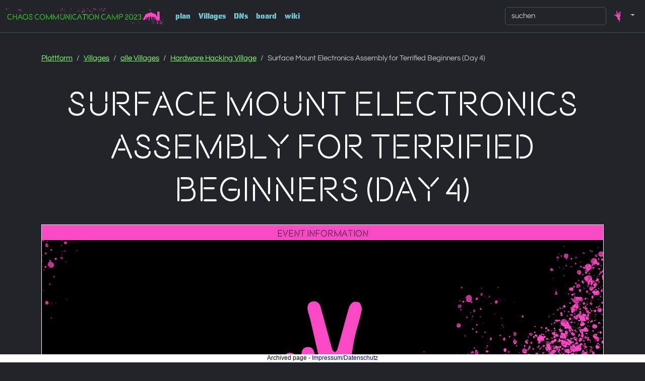

--- FILE ---
content_type: text/html
request_url: https://events.ccc.de/camp/2023/hub/camp23/de/event/surface-mount-electronics-assembly-for-terrified-beginners-day-4/
body_size: 5595
content:











<!DOCTYPE html>
<html lang="de" class="no-js">
    <head>
        <meta charset="utf-8">
        <link rel="stylesheet" href="/camp/2023/hub/static/plainui/hub-assembly.css?v=20320817_0055">
        <link rel="icon" href="/camp/2023/hub/static/plainui/img/favicon.ico" type="image/x-icon">
        <title>Chaos Communication Camp 2023 - Event Surface Mount Electronics Assembly for Terrified Beginners (Day 4)</title>
        <meta name="viewport" content="width=device-width, initial-scale=1">
        
    <script src="/camp/2023/hub/static/plainui/js/player.js"></script>

        <script>
            document.addEventListener('DOMContentLoaded', (e) => {
                document.querySelector('html').classList.remove('no-js');
                document.querySelector('html').classList.add('js');
            });
        </script>
    </head>
    <body class="" data-bs-theme="dark"><ul class="visually-hidden">
            <li>
                <a href="#header">Zur Navigation</a>
            </li>
            <li>
                <a href="#content">Zum Inhalt</a>
            </li>
            <li>
                <a href="#footer">Zum Footer</a>
            </li>
        </ul>




<nav class="navbar navbar-expand-lg bg-dark border-bottom border-bottom-dark" data-bs-theme="dark">
  <div class="container-fluid">
    
    
<a class="navbar-brand hub-logo" href="/camp/2023/hub/camp23/de/index/">

  <img src="/camp/2023/hub/static/plainui/logo/hub.png" alt="Chaos Communication Camp 2023 logo" title="Chaos Communication Camp 2023 logo" class="" height="32" />
</a>
    <button class="navbar-toggler" type="button" data-bs-toggle="collapse" data-bs-target="#hub-nav-components" aria-controls="hub-nav-components" aria-expanded="false" aria-label="Toggle navigation">
      <span class="navbar-toggler-icon"></span>
    </button>
    <div class="collapse navbar-collapse" id="hub-nav-components">
      <ul class="navbar-nav">
        
        
        <li class="nav-item">
          
          <a
             class="nav-link "
             href="/camp/2023/hub/camp23/de/fahrplan/"
             title="plan"
          >
             plan
          </a>
        </li>
        <li class="nav-item">
          <a
             class="nav-link"
             href="/camp/2023/hub/camp23/de/assemblies/"
             title="Villages"
          >
             Villages
          </a>
        </li>
        
        <li class="nav-item">
          
          <a href="/camp/2023/hub/camp23/de/pm/inbox" title="DNs"
            class="nav-link text-nowrap"
          >
            DNs
            
          </a>
        </li>
        
        
        <li class="nav-item">
          
          <a
            class="nav-link "
            title="board"
            href="/camp/2023/hub/camp23/de/board"
          >
            board
          </a>
        </li>
        
        <li class="nav-item">
          
          <a
            class="nav-link "
            href="/camp/2023/hub/camp23/de/info/start/" title="wiki">
            wiki
          </a>
        </li>
      </ul>
<ul class="navbar-nav ms-auto mb-2 mb-lg-0">
  <li class="nav-item">
  <form class="form-inline mx-auto hub-search" method="GET" action="/camp/2023/hub/camp23/de/search" role="search">
        <input class="form-control" name="q" type="text" placeholder="suchen" value="">
  </form>
  </li>
  <li class="nav-item dropdown">
          <a class="nav-link dropdown-toggle" href="#" id="navbarDropdown" role="button" data-bs-toggle="dropdown" aria-expanded="false">
            <img src="/camp/2023/hub/static/plainui/img/cccamp23/blanco_Fisty_for_directions_actions/Rock-n-roll.svg" alt="Profile" width="32" height="32">
          </a>
          <ul class="dropdown-menu dropdown-menu-end" aria-labelledby="navbarDropdown">
            
            <li><a class="dropdown-item" href="/camp/2023/hub/camp23/de/login">Login</a></li>
            
          </ul>
        </li>
      </ul>
    </div>
  </div>
</nav>
        <div class="container-fluid pt-3 hub-bg-L04"><main class="container hub-main mt-2" id="content">
                    
<article class="mt-10">
    <nav aria-label="breadcrumb" class="pt-3">
      <ol class="breadcrumb">
        <li class="breadcrumb-item"><a href="/camp/2023/hub/camp23/de/index/">Plattform</a></li>
        <li class="breadcrumb-item"><a href="/camp/2023/hub/camp23/de/assemblies/">Villages</a></li>
        <li class="breadcrumb-item"><a href="/camp/2023/hub/camp23/de/assemblies/all/">alle Villages</a></li>
        <li class="breadcrumb-item"><a href="/camp/2023/hub/camp23/de/assembly/Hardware_Hacking_Village/">Hardware Hacking Village</a></li>
        <li class="breadcrumb-item active" aria-current="page">Surface Mount Electronics Assembly for Terrified Beginners (Day 4)</li>
      </ol>
    </nav>

    <div class="row ">
        <div class="col">
            <h1 class="text-center p-3" title="Surface Mount Electronics Assembly for Terrified Beginners (Day 4)">Surface Mount Electronics Assembly for Terrified Beginners (Day 4)</h1>
        </div>
        
    </div>

    

    
    <div class="hub-event-info border border-1 border-white p-0">
        <h3 class="bg-secondary px-3 py-1 text-dark h3 m-0 text-center">
						
						Event Information
        </h3>
        <div class="hub-event-info__body">
            <figure class="p-0 mb-lg-0">
                
                    <img class="w-100 d-block" src="/camp/2023/hub/static/plainui/img/hub-assembly-event-05.png" alt="Surface Mount Electronics Assembly for Terrified Beginners (Day 4)" title="Surface Mount Electronics Assembly for Terrified Beginners (Day 4)" />
                
            </figure>
            <dl class="grid-list mb-0 p-2">
                <dd class="d-flex justify-content-end">
                    
                    
                    
                    
                </dd>

                
                <dt class="grid-list__item grid-list__item--title">Typ</dt>
                <dd class="grid-list__item grid-list__item--text">
                    Village-Event
                </dd>
                

                <dt class="grid-list__item grid-list__item--title">Zeit</dt>
                <dd class="grid-list__item grid-list__item--text">
                    
                        18. August 2023 19:00
                        
                            - 18. August 2023 21:00
                        
                    
                </dd>
                <dt class="grid-list__item grid-list__item--title">Speaker</dt>
                <dd class="grid-list__item grid-list__item--text">
                    
                        Kliment
                    
                </dd>
                
                <dt class="grid-list__item grid-list__item--title">Sprache</dt>
                <dd class="grid-list__item grid-list__item--text">
                    
                        en
                    
                </dd>
                <dt class="grid-list__item grid-list__item--title">Raum</dt>
                <dd class="grid-list__item grid-list__item--text">
                    
                        <a href="/camp/2023/hub/camp23/de/room/hardware-hacking-village/" class="a" title="Hardware Hacking Village" class="">
                            Hardware Hacking Village
                        </a>
                    
                </dd>
                
                <dt class="grid-list__item grid-list__item--title">Host</dt>
                <dd class="grid-list__item grid-list__item--text">
                    
                        <a href="/camp/2023/hub/camp23/de/assembly/Hardware_Hacking_Village/" class="a">Hardware Hacking Village</a>
                    
                </dd>
                
            </dl>
        </div>
    </div>

    
        <hr class="hub-spacer">

        
            <section class="border bg-opaque p-3 mb-3">
                In this 2h workshop, I will teach you to work with the tiny components that modern electronic devices are made of. We will assemble an electronic kitten, that purrs when touched correctly, and hisses when touched wrong. It will work, and is guaranteed to remove your fear of hand-assembling surface mount designs.
            </section>
        

        
            <section class="hub-markdown border bg-opaque p-3"><p>In this workshop, we will learn to handle parts that seem impossibly tiny. We will learn a very useful technique (from the 16th century, or possibly earlier) to prevent your hands from shaking when doing precision work, and find out how the electronics industry cheats in every possible way to make assembly easier for themselves, and how we can cheat the same way when assembling things by hand. Using simple hand tools and kitchen equipment, we'll get results as good as any electronics assembly facility.</p>
<p>The board we'll assemble is a cat. It sleeps most of the time, but reacts to touch - if you touch it in a way it likes, it will purr, and if you touch it in a way it dislikes, it will hiss at you. No prior experience with electronics required. This is a workshop for terrified beginners who are afraid of surface mount parts because they seem too tiny to work with. It takes about two hours and costs 20€/kit. We can fit 13 people at the same time.</p>
<p>~~SIGN UP ON PAPER AT HARDWARE HACKING VILLAGE~~</p></section>
        
    

    <hr class="hub-spacer">

    <aside class="row mx-0">
        <div class="col-12 col-lg-6 mb-5 mb-lg-0 d-flex flex-column flex-nowrap">
            <div class="bg-opaque">
    <h2 class="bg-secondary text-center text-dark m-0 px-3 py-1">Tags</h2>
    
            <p class="p-3">Nicht getaggt.</p>
    
</div>
        </div>
        <div class="col-12 col-lg-6 d-flex flex-column flex-nowrap">
            <div class="border bg-opaque">
    
        <h2 class="text-center bg-secondary text-dark m-0 px-3 py-1 h2">Anhänge</h2>
    
    <div class="flex-grow-1 d-flex flex-column justify-content-start align-items-center ">
        
            <div class="p-3 ps-3 w-100 d-flex flex-row flex-wrap justify-content-start align-items-center">
                <p>Keine Einträge vorhanden.</p>
            </div>
        
    </div>
</div>
        </div>
    </aside>

    <hr class="hub-spacer">

    <div class="border p-0 bg-opaque">
        <h2 class="text-center bg-secondary text-dark m-0 px-3 py-1 h2">Empfehlungen</h2>
        <div class="p-3 m-0">
            
        <div class="hub-slider">
            <ul class="hub-slider__container row row-cols-1 row-cols-sm-2 row-cols-lg-3 flex-nowrap m-0 list-unstyled">
            
                <li class="hub-slider__item col p-0 mb-2 me-2 border border-white  ">
                    
    
    <article class="h-100 border d-flex flex-column m-0">
        <a
            href="/camp/2023/hub/camp23/de/event/vortrag-second-brain/"
            class="text-decoration-none"
            title="🧠 Vortrag: Building a second brain - How to structure and use your digital Zettelwirtschaft"
        >
            <figure class="hub-image hub-image--cropped m-0">
                
                    <img class="figure-img img-fluid" src="https://usercontent.events.ccc.de/camp/2023/hub/usercontent/gordon.jpg" alt="🧠 Vortrag: Building a second brain - How to structure and use your digital Zettelwirtschaft" title="🧠 Vortrag: Building a second brain - How to structure and use your digital Zettelwirtschaft" />
                
                
                    <figcaption class="hub-image__img-caption h2 bg-secondary text-dark m-0 px-3 py-1">
                        🧠 Vortrag: Building a second brain - How to structure and use your digital Zettelwirtschaft
                    </figcaption>
                

            </figure>
            <section class="m-3">
                
                    <p class="mb-2 fs-medium">
                        <time datetime="2023-08-18 20:00:00+00:00">
                            18.08.2023
                        </time> //
                        <time>
                            22:00
                        </time> //
                        <span>0:30:00</span>
                    </p>
                
                
                
            </section>
        </a>

        <footer class="mt-auto d-flex p-2">
            
            <ul class="list-unstyled d-flex ms-auto">
                <li>
                    <a href="/camp/2023/hub/camp23/de/event/vortrag-second-brain/" class="me-2 btn-icon-big btn btn-transparent" title="dies teilen" target="_blank">
        <svg width="1.25rem" height="1.25rem" xmlns="http://www.w3.org/2000/svg" viewBox="0 0 500 500" style="enable-background:new 0 0 500 500" fill="currentColor">
            <style>.st0{display:none}.st1{display:inline}.st2{fill:none;stroke:#000;stroke-width:18;stroke-linecap:round;stroke-linejoin:round;stroke-miterlimit:10}</style>
            <path d="M353.7 304.47c-18.9 0-36.76 8.05-49.34 22.15l-94.88-54.78c2.34-6.85 3.52-14 3.52-21.28 0-6.12-.84-12.17-2.5-18.03l97.13-56.08c12.43 12.11 28.71 18.75 46.08 18.75 36.47 0 66.14-29.67 66.14-66.14s-29.67-66.14-66.14-66.14-66.14 29.67-66.14 66.14c0 5.69.74 11.35 2.19 16.86l-97.68 56.4c-12.32-11.56-28.29-17.91-45.21-17.91-36.47 0-66.14 29.67-66.14 66.14s29.67 66.14 66.14 66.14c15.6 0 30.65-5.52 42.58-15.58l99.25 57.3a66.01 66.01 0 0 0-1.14 12.19c0 36.47 29.67 66.14 66.14 66.14s66.14-29.67 66.14-66.14-29.67-66.13-66.14-66.13zm30.77 66.15c0 16.96-13.8 30.77-30.77 30.77s-30.77-13.8-30.77-30.77 13.8-30.77 30.77-30.77 30.77 13.8 30.77 30.77zm-61.53-241.56c0-16.97 13.8-30.77 30.77-30.77s30.77 13.8 30.77 30.77-13.8 30.77-30.77 30.77-30.77-13.8-30.77-30.77zm-145.31 121.5c0 16.96-13.8 30.77-30.77 30.77s-30.77-13.8-30.77-30.77 13.8-30.77 30.77-30.77c16.97.01 30.77 13.81 30.77 30.77z"/>
        </svg>
    </a>
                </li>
                <li>
                    
                </li>
                <li>
                    
                </li>
                <li>
                    
                </li>
            </ul>
        </footer>
    </article>
                </li>
            
                <li class="hub-slider__item col p-0 mb-2 me-2 border border-white ">
                    
    
    <article class="h-100 border d-flex flex-column m-0">
        <a
            href="/camp/2023/hub/camp23/de/event/livecoded-audiovisual-electronic-music-performance/"
            class="text-decoration-none"
            title="Livecoded Audiovisual Electronic Music Performance"
        >
            <figure class="hub-image hub-image--cropped m-0">
                
                    <img class="figure-img img-fluid" src="/camp/2023/hub/static/plainui/img/hub-assembly-event-05.png" alt="Livecoded Audiovisual Electronic Music Performance" title="Livecoded Audiovisual Electronic Music Performance" />
                
                
                    <figcaption class="hub-image__img-caption h2 bg-secondary text-dark m-0 px-3 py-1">
                        Livecoded Audiovisual Electronic Music Performance
                    </figcaption>
                

            </figure>
            <section class="m-3">
                
                    <p class="mb-2 fs-medium">
                        <time datetime="2023-08-18 19:00:00+00:00">
                            18.08.2023
                        </time> //
                        <time>
                            21:00
                        </time> //
                        <span>0:30:00</span>
                    </p>
                
                
                
                    <p class="mb-2">Chemical Adam presents a live-coded audiovisual performance using all custom made hardware &amp; software. Wear your dancing...</p>
                
            </section>
        </a>

        <footer class="mt-auto d-flex p-2">
            
            <ul class="list-unstyled d-flex ms-auto">
                <li>
                    <a href="/camp/2023/hub/camp23/de/event/livecoded-audiovisual-electronic-music-performance/" class="me-2 btn-icon-big btn btn-transparent" title="dies teilen" target="_blank">
        <svg width="1.25rem" height="1.25rem" xmlns="http://www.w3.org/2000/svg" viewBox="0 0 500 500" style="enable-background:new 0 0 500 500" fill="currentColor">
            <style>.st0{display:none}.st1{display:inline}.st2{fill:none;stroke:#000;stroke-width:18;stroke-linecap:round;stroke-linejoin:round;stroke-miterlimit:10}</style>
            <path d="M353.7 304.47c-18.9 0-36.76 8.05-49.34 22.15l-94.88-54.78c2.34-6.85 3.52-14 3.52-21.28 0-6.12-.84-12.17-2.5-18.03l97.13-56.08c12.43 12.11 28.71 18.75 46.08 18.75 36.47 0 66.14-29.67 66.14-66.14s-29.67-66.14-66.14-66.14-66.14 29.67-66.14 66.14c0 5.69.74 11.35 2.19 16.86l-97.68 56.4c-12.32-11.56-28.29-17.91-45.21-17.91-36.47 0-66.14 29.67-66.14 66.14s29.67 66.14 66.14 66.14c15.6 0 30.65-5.52 42.58-15.58l99.25 57.3a66.01 66.01 0 0 0-1.14 12.19c0 36.47 29.67 66.14 66.14 66.14s66.14-29.67 66.14-66.14-29.67-66.13-66.14-66.13zm30.77 66.15c0 16.96-13.8 30.77-30.77 30.77s-30.77-13.8-30.77-30.77 13.8-30.77 30.77-30.77 30.77 13.8 30.77 30.77zm-61.53-241.56c0-16.97 13.8-30.77 30.77-30.77s30.77 13.8 30.77 30.77-13.8 30.77-30.77 30.77-30.77-13.8-30.77-30.77zm-145.31 121.5c0 16.96-13.8 30.77-30.77 30.77s-30.77-13.8-30.77-30.77 13.8-30.77 30.77-30.77c16.97.01 30.77 13.81 30.77 30.77z"/>
        </svg>
    </a>
                </li>
                <li>
                    
                </li>
                <li>
                    
                </li>
                <li>
                    
                </li>
            </ul>
        </footer>
    </article>
                </li>
            
                <li class="hub-slider__item col p-0 mb-2 me-2 border border-white ">
                    
    
    <article class="h-100 border d-flex flex-column m-0">
        <a
            href="/camp/2023/hub/camp23/de/event/a-brief-history-of-the-90-s-crypto-wars/"
            class="text-decoration-none"
            title="A brief history of the &#39;90&#39;s &#34;Crypto Wars&#34;"
        >
            <figure class="hub-image hub-image--cropped m-0">
                
                    <img class="figure-img img-fluid" src="/camp/2023/hub/static/plainui/img/hub-assembly-event-04.png" alt="A brief history of the &#39;90&#39;s &#34;Crypto Wars&#34;" title="A brief history of the &#39;90&#39;s &#34;Crypto Wars&#34;" />
                
                
                    <figcaption class="hub-image__img-caption h2 bg-secondary text-dark m-0 px-3 py-1">
                        A brief history of the &#39;90&#39;s &#34;Crypto Wars&#34;
                    </figcaption>
                

            </figure>
            <section class="m-3">
                
                    <p class="mb-2 fs-medium">
                        <time datetime="2023-08-15 13:00:00+00:00">
                            15.08.2023
                        </time> //
                        <time>
                            15:00
                        </time> //
                        <span>0:20:00</span>
                    </p>
                
                
                
                    <p class="mb-2">The &#39;90s (and leading up to it) were a time of uncertainty for many a hacker and phreak. When Bill Clinton came to offic...</p>
                
            </section>
        </a>

        <footer class="mt-auto d-flex p-2">
            
            <ul class="list-unstyled d-flex ms-auto">
                <li>
                    <a href="/camp/2023/hub/camp23/de/event/a-brief-history-of-the-90-s-crypto-wars/" class="me-2 btn-icon-big btn btn-transparent" title="dies teilen" target="_blank">
        <svg width="1.25rem" height="1.25rem" xmlns="http://www.w3.org/2000/svg" viewBox="0 0 500 500" style="enable-background:new 0 0 500 500" fill="currentColor">
            <style>.st0{display:none}.st1{display:inline}.st2{fill:none;stroke:#000;stroke-width:18;stroke-linecap:round;stroke-linejoin:round;stroke-miterlimit:10}</style>
            <path d="M353.7 304.47c-18.9 0-36.76 8.05-49.34 22.15l-94.88-54.78c2.34-6.85 3.52-14 3.52-21.28 0-6.12-.84-12.17-2.5-18.03l97.13-56.08c12.43 12.11 28.71 18.75 46.08 18.75 36.47 0 66.14-29.67 66.14-66.14s-29.67-66.14-66.14-66.14-66.14 29.67-66.14 66.14c0 5.69.74 11.35 2.19 16.86l-97.68 56.4c-12.32-11.56-28.29-17.91-45.21-17.91-36.47 0-66.14 29.67-66.14 66.14s29.67 66.14 66.14 66.14c15.6 0 30.65-5.52 42.58-15.58l99.25 57.3a66.01 66.01 0 0 0-1.14 12.19c0 36.47 29.67 66.14 66.14 66.14s66.14-29.67 66.14-66.14-29.67-66.13-66.14-66.13zm30.77 66.15c0 16.96-13.8 30.77-30.77 30.77s-30.77-13.8-30.77-30.77 13.8-30.77 30.77-30.77 30.77 13.8 30.77 30.77zm-61.53-241.56c0-16.97 13.8-30.77 30.77-30.77s30.77 13.8 30.77 30.77-13.8 30.77-30.77 30.77-30.77-13.8-30.77-30.77zm-145.31 121.5c0 16.96-13.8 30.77-30.77 30.77s-30.77-13.8-30.77-30.77 13.8-30.77 30.77-30.77c16.97.01 30.77 13.81 30.77 30.77z"/>
        </svg>
    </a>
                </li>
                <li>
                    
                </li>
                <li>
                    
                </li>
                <li>
                    
                </li>
            </ul>
        </footer>
    </article>
                </li>
            
                <li class="hub-slider__item col p-0 mb-2 me-2 border border-white ">
                    
    
    <article class="h-100 border d-flex flex-column m-0">
        <a
            href="/camp/2023/hub/camp23/de/event/morgendlicher-rehasport-fur-hacker-hacksen-und-all/"
            class="text-decoration-none"
            title="🏋️ Let&#39;s get physical: Morgendlicher Rehasport / Morning workout (Tuesday)"
        >
            <figure class="hub-image hub-image--cropped m-0">
                
                    <img class="figure-img img-fluid" src="https://usercontent.events.ccc.de/camp/2023/hub/usercontent/Firefly_yoga_gymnastics_funny_2_people_cyberpunk_11132_1.jpg" alt="🏋️ Let&#39;s get physical: Morgendlicher Rehasport / Morning workout (Tuesday)" title="🏋️ Let&#39;s get physical: Morgendlicher Rehasport / Morning workout (Tuesday)" />
                
                
                    <figcaption class="hub-image__img-caption h2 bg-secondary text-dark m-0 px-3 py-1">
                        🏋️ Let&#39;s get physical: Morgendlicher Rehasport / Morning workout (Tuesday)
                    </figcaption>
                

            </figure>
            <section class="m-3">
                
                    <p class="mb-2 fs-medium">
                        <time datetime="2023-08-15 09:00:00+00:00">
                            15.08.2023
                        </time> //
                        <time>
                            11:00
                        </time> //
                        <span>0:45:00</span>
                    </p>
                
                
                
                    <p class="mb-2">** German
Wir kombinieren Übungen aus Yoga, Athletiktraining und Rehasport. Für Einsteiger absolut geeignet, es sind ke...</p>
                
            </section>
        </a>

        <footer class="mt-auto d-flex p-2">
            
            <ul class="list-unstyled d-flex ms-auto">
                <li>
                    <a href="/camp/2023/hub/camp23/de/event/morgendlicher-rehasport-fur-hacker-hacksen-und-all/" class="me-2 btn-icon-big btn btn-transparent" title="dies teilen" target="_blank">
        <svg width="1.25rem" height="1.25rem" xmlns="http://www.w3.org/2000/svg" viewBox="0 0 500 500" style="enable-background:new 0 0 500 500" fill="currentColor">
            <style>.st0{display:none}.st1{display:inline}.st2{fill:none;stroke:#000;stroke-width:18;stroke-linecap:round;stroke-linejoin:round;stroke-miterlimit:10}</style>
            <path d="M353.7 304.47c-18.9 0-36.76 8.05-49.34 22.15l-94.88-54.78c2.34-6.85 3.52-14 3.52-21.28 0-6.12-.84-12.17-2.5-18.03l97.13-56.08c12.43 12.11 28.71 18.75 46.08 18.75 36.47 0 66.14-29.67 66.14-66.14s-29.67-66.14-66.14-66.14-66.14 29.67-66.14 66.14c0 5.69.74 11.35 2.19 16.86l-97.68 56.4c-12.32-11.56-28.29-17.91-45.21-17.91-36.47 0-66.14 29.67-66.14 66.14s29.67 66.14 66.14 66.14c15.6 0 30.65-5.52 42.58-15.58l99.25 57.3a66.01 66.01 0 0 0-1.14 12.19c0 36.47 29.67 66.14 66.14 66.14s66.14-29.67 66.14-66.14-29.67-66.13-66.14-66.13zm30.77 66.15c0 16.96-13.8 30.77-30.77 30.77s-30.77-13.8-30.77-30.77 13.8-30.77 30.77-30.77 30.77 13.8 30.77 30.77zm-61.53-241.56c0-16.97 13.8-30.77 30.77-30.77s30.77 13.8 30.77 30.77-13.8 30.77-30.77 30.77-30.77-13.8-30.77-30.77zm-145.31 121.5c0 16.96-13.8 30.77-30.77 30.77s-30.77-13.8-30.77-30.77 13.8-30.77 30.77-30.77c16.97.01 30.77 13.81 30.77 30.77z"/>
        </svg>
    </a>
                </li>
                <li>
                    
                </li>
                <li>
                    
                </li>
                <li>
                    
                </li>
            </ul>
        </footer>
    </article>
                </li>
            
                <li class="hub-slider__item col p-0 mb-2 me-2 border border-white me-0">
                    
    
    <article class="h-100 border d-flex flex-column m-0">
        <a
            href="/camp/2023/hub/camp23/de/event/welcome-to-the-interhack-house-of-tea-make-it-flow/"
            class="text-decoration-none"
            title="Welcome to the Interhack House of Tea! Make it Flow! &lt;3"
        >
            <figure class="hub-image hub-image--cropped m-0">
                
                    <img class="figure-img img-fluid" src="/camp/2023/hub/static/plainui/img/hub-assembly-event-07.png" alt="Welcome to the Interhack House of Tea! Make it Flow! &lt;3" title="Welcome to the Interhack House of Tea! Make it Flow! &lt;3" />
                
                
                    <figcaption class="hub-image__img-caption h2 bg-secondary text-dark m-0 px-3 py-1">
                        Welcome to the Interhack House of Tea! Make it Flow! &lt;3
                    </figcaption>
                

            </figure>
            <section class="m-3">
                
                    <p class="mb-2 fs-medium">
                        <time datetime="2023-08-15 10:00:00+00:00">
                            15.08.2023
                        </time> //
                        <time>
                            12:00
                        </time> //
                        <span>1:00:00</span>
                    </p>
                
                
                
                    <p class="mb-2">The House of Tea is where tea flows and laptops close! Because more than ever we need to share our words, ideas, emotion...</p>
                
            </section>
        </a>

        <footer class="mt-auto d-flex p-2">
            
            <ul class="list-unstyled d-flex ms-auto">
                <li>
                    <a href="/camp/2023/hub/camp23/de/event/welcome-to-the-interhack-house-of-tea-make-it-flow/" class="me-2 btn-icon-big btn btn-transparent" title="dies teilen" target="_blank">
        <svg width="1.25rem" height="1.25rem" xmlns="http://www.w3.org/2000/svg" viewBox="0 0 500 500" style="enable-background:new 0 0 500 500" fill="currentColor">
            <style>.st0{display:none}.st1{display:inline}.st2{fill:none;stroke:#000;stroke-width:18;stroke-linecap:round;stroke-linejoin:round;stroke-miterlimit:10}</style>
            <path d="M353.7 304.47c-18.9 0-36.76 8.05-49.34 22.15l-94.88-54.78c2.34-6.85 3.52-14 3.52-21.28 0-6.12-.84-12.17-2.5-18.03l97.13-56.08c12.43 12.11 28.71 18.75 46.08 18.75 36.47 0 66.14-29.67 66.14-66.14s-29.67-66.14-66.14-66.14-66.14 29.67-66.14 66.14c0 5.69.74 11.35 2.19 16.86l-97.68 56.4c-12.32-11.56-28.29-17.91-45.21-17.91-36.47 0-66.14 29.67-66.14 66.14s29.67 66.14 66.14 66.14c15.6 0 30.65-5.52 42.58-15.58l99.25 57.3a66.01 66.01 0 0 0-1.14 12.19c0 36.47 29.67 66.14 66.14 66.14s66.14-29.67 66.14-66.14-29.67-66.13-66.14-66.13zm30.77 66.15c0 16.96-13.8 30.77-30.77 30.77s-30.77-13.8-30.77-30.77 13.8-30.77 30.77-30.77 30.77 13.8 30.77 30.77zm-61.53-241.56c0-16.97 13.8-30.77 30.77-30.77s30.77 13.8 30.77 30.77-13.8 30.77-30.77 30.77-30.77-13.8-30.77-30.77zm-145.31 121.5c0 16.96-13.8 30.77-30.77 30.77s-30.77-13.8-30.77-30.77 13.8-30.77 30.77-30.77c16.97.01 30.77 13.81 30.77 30.77z"/>
        </svg>
    </a>
                </li>
                <li>
                    
                </li>
                <li>
                    
                </li>
                <li>
                    
                </li>
            </ul>
        </footer>
    </article>
                </li>
            
            </ul>
        </div>
    
        </div>
    </div>

    <hr class="hub-spacer">
</article>


                </main>
            <footer id="footer" class="container p-2">
              <div class="d-lg-flex justify-content-between">
                <ul class="d-flex gap-3 list-unstyled">
                  <li><a class="nav-link" title="Kontakt" href="https://help.ccc.de/">Kontakt</a></li>
                  <li><a class="nav-link" title="Impressum" href="https://legal.cccv.de">Impressum</a></li>
                  <li><a class="nav-link" title="Spielregeln" href="https://help.ccc.de/principles.en.html">Spielregeln</a></li>
                  <li><a class="nav-link" title="Helpful Teams" href="/camp/2023/hub/camp23/de/info/start/#md-helpful-teams">Helpful Teams</a></li>
                </ul>
                <ul class="d-flex gap-2 list-unstyled">
                  
                  <li><a
        href="/camp/2023/hub/camp23/de/event/surface-mount-electronics-assembly-for-terrified-beginners-day-4/"
        class="btn-icon-big btn-transparent nav-link"
        title="dies teilen"
        target="_blank"
    >
        <svg width="1.25rem" height="1.25rem" xmlns="http://www.w3.org/2000/svg" viewBox="0 0 500 500" style="enable-background:new 0 0 500 500" fill="currentColor">
            <style>.st0{display:none}.st1{display:inline}.st2{fill:none;stroke:#000;stroke-width:18;stroke-linecap:round;stroke-linejoin:round;stroke-miterlimit:10}</style>
            <path d="M353.7 304.47c-18.9 0-36.76 8.05-49.34 22.15l-94.88-54.78c2.34-6.85 3.52-14 3.52-21.28 0-6.12-.84-12.17-2.5-18.03l97.13-56.08c12.43 12.11 28.71 18.75 46.08 18.75 36.47 0 66.14-29.67 66.14-66.14s-29.67-66.14-66.14-66.14-66.14 29.67-66.14 66.14c0 5.69.74 11.35 2.19 16.86l-97.68 56.4c-12.32-11.56-28.29-17.91-45.21-17.91-36.47 0-66.14 29.67-66.14 66.14s29.67 66.14 66.14 66.14c15.6 0 30.65-5.52 42.58-15.58l99.25 57.3a66.01 66.01 0 0 0-1.14 12.19c0 36.47 29.67 66.14 66.14 66.14s66.14-29.67 66.14-66.14-29.67-66.13-66.14-66.13zm30.77 66.15c0 16.96-13.8 30.77-30.77 30.77s-30.77-13.8-30.77-30.77 13.8-30.77 30.77-30.77 30.77 13.8 30.77 30.77zm-61.53-241.56c0-16.97 13.8-30.77 30.77-30.77s30.77 13.8 30.77 30.77-13.8 30.77-30.77 30.77-30.77-13.8-30.77-30.77zm-145.31 121.5c0 16.96-13.8 30.77-30.77 30.77s-30.77-13.8-30.77-30.77 13.8-30.77 30.77-30.77c16.97.01 30.77 13.81 30.77 30.77z"/>
        </svg>
    </a></li>
                  <li><div id="header-lang" class="dropdown dropup">
  <a id="lang-select" class="btn-icon-big nav-link" data-bs-toggle="dropdown" aria-expanded="false">
    <svg xmlns="http://www.w3.org/2000/svg" width="1.25rem" height="1.25rem" viewBox="0 0 500 500" style="enable-background:new 0 0 500 500" fill="currentColor">
        <style>
            .st0{display:none}
            .st1{display:inline}
            .st2,.st3{
                fill:none;stroke:#fff;stroke-miterlimit:10
            }
            .st2{stroke-width:18;stroke-linecap:round;stroke-linejoin:round}
            .st3{stroke-width:20}
        </style>
        <circle class="st3" cx="250" cy="250" r="169"/>
        <ellipse class="st3" cx="250" cy="250" rx="100.58" ry="169"/>
        <path class="st3" d="M250 84.68v329.59M85.83 250h328.49"/>
    </svg>
  </a>
  <ul class="dropdown-menu" aria-labelledby="lang-select">
    
      <li><a class="dropdown-item" href="/camp/2023/hub/camp23/de/event/surface-mount-electronics-assembly-for-terrified-beginners-day-4/">de</a></li>
      <li><a class="dropdown-item" href="/camp/2023/hub/camp23/en/event/surface-mount-electronics-assembly-for-terrified-beginners-day-4/">en</a></li>
    
  </ul>
</div></li>
                  
                </ul>
              </div>
            </footer>
        </div><div style="margin-bottom: 16px;"></div><div style="text-align: center; position: fixed; left: 0; bottom: 0; width: 100%; height: 16px; margin: 0; padding: 0; border: 0; color: black; background-color: white; font-size: 12px; font-family: sans-serif; line-height: normal; z-index: 99999;">Archived page - <a href="https://legal.cccv.de/" style="color: darkblue !important; text-decoration: none !important; border: 0;">Impressum/Datenschutz</a></div></body>
    <script async src="/camp/2023/hub/static/plainui/js/popper.min.js" /></script>
    <script async src="/camp/2023/hub/static/plainui/js/bootstrap.min.js" /></script></html>